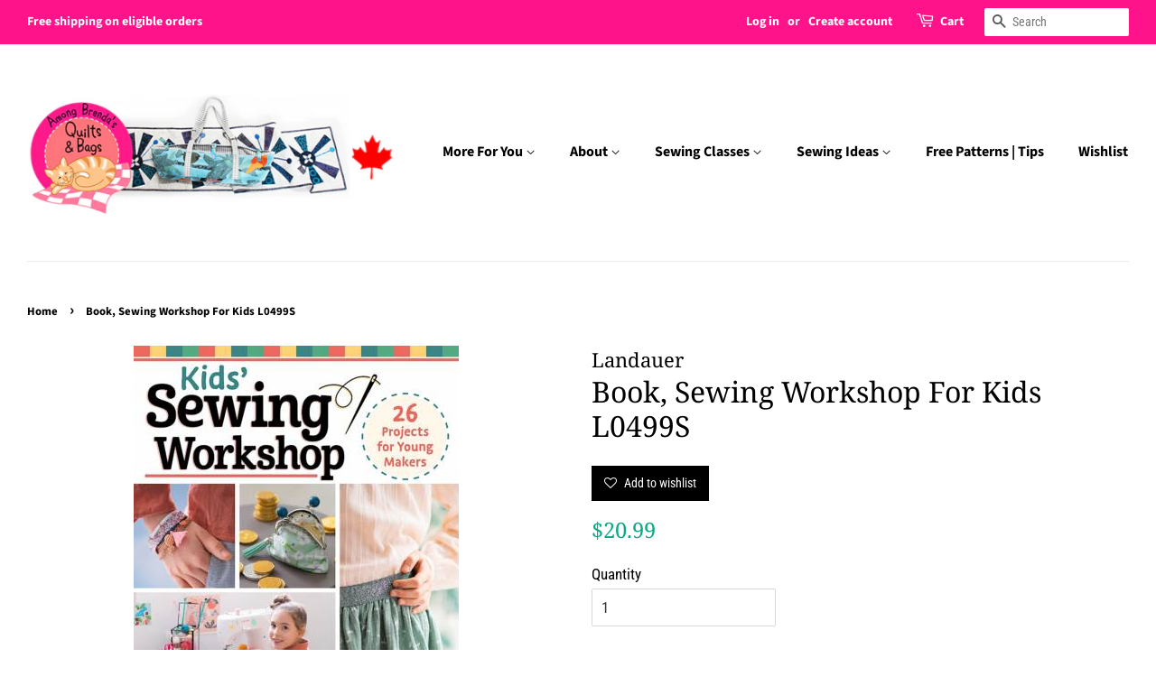

--- FILE ---
content_type: text/html; charset=UTF-8
request_url: https://apps-sp.webkul.com/shopify-product-comparision/index.php?p=product_comparison_process&req=2&callback=jQuery371017868960089292396_1768913270140&shop_name=amongbrendasquilts.myshopify.com&_=1768913270141
body_size: -29
content:

jQuery371017868960089292396_1768913270140()

--- FILE ---
content_type: text/javascript
request_url: https://app-sp.webkul.com/shopify-product-comparision/js/ProductComparison.js?shop=amongbrendasquilts.myshopify.com
body_size: 6721
content:
// "use strict";
(function(){
	window.WK_PC = (function()
	{
		function WK_PC() { }

		WK_PC.api_url_pc = "https://apps-sp.webkul.com/shopify-product-comparision/";
		WK_PC.bucket_name = "shopify-production-app";
		WK_PC.product_img_path = "shopify-product-comparison-main/product_image/";
		WK_PC.shop_id=99;
		WK_PC.config_details="";
		WK_PC.handle=0;
		WK_PC.var_id=0;

		WK_PC.isBlankVal = function(val)
		{
			var trimmed_val = WK_PC.$.trim(val);

			if(trimmed_val=='')
				return true;
			else
				return false;
		}

		WK_PC.labelLoadjQuery = function(afterLoad)
		{
			return WK_PC.labelLoadScript("//ajax.googleapis.com/ajax/libs/jquery/3.7.1/jquery.min.js", function() {
				WK_PC.$ = jQuery.noConflict(true);
				return afterLoad();
			});
		};

		WK_PC.setConfigValue = function(obj)
		{
			if(obj['value']!=null && obj['value']!=null)
			{
				return obj['value'];
			}
			else
			{
				return obj['default_value'];
			}
		};

		WK_PC.getShopId = function(func) {
				WK_PC.$.ajax({
				url: WK_PC.api_url_pc+"index.php?p=product_comparison_process&req=3",
				data: {shop_name:WK_PC.shop_name},
				type: "GET",
				async: false,
				contentType: "application/json",
				dataType: "jsonp",
				success: function(data) {
					func(data);
				},
				error: function(xhr, ajaxOptions, thrownError) {

				}
			});
		}

		WK_PC.getConfigDesignDetails =  function(func)
		{
			WK_PC.$.ajax({
				url:WK_PC.api_url_pc+"index.php?p=product_comparison_process&req=2",
				data:{shop_name:WK_PC.shop_name},
				type:"GET",
				async: false,
				contentType: "application/json",
				dataType:"jsonp",
				success:function(data){
					func(WK_PC.$, data); // func1(data);
					// WK_PC.setConfigDesignDetails(data);
				},
				error:function(xhr, ajaxOptions, thrownError){
					// console.log(xhr.status); console.log(thrownError);
				},
			});
		}
		
		/**
		 * [checkFeatureInCollection description]
		 * @param  {[type]} e              [description]
		 * @param  {[type]} product_id     [prroduct_id]
		 * @param  {[type]} config_details [configuration details for checkbox]
		 * @return {[type]}                [description]
		 */
		WK_PC.checkFeatureInCollection =  function(e,product_id,config_details)
		{
			WK_PC.$.ajax({
				url:WK_PC.api_url_pc+"index.php?p=product_comparison_process&req=5",
				data:{shop_name:WK_PC.shop_name,product_id:product_id},
				type:"GET",
				async: false,
				contentType: "application/json",
				dataType:"jsonp",
				success:function(data){
					// func1(data);
					if(data)
						WK_PC.Add_compare_checkbox(e,config_details);
					else
						console.log('compare checkbox not added to this product');
				},
				error:function(xhr, ajaxOptions, thrownError){
					console.log("checkFeatureInCollection"+xhr.status);
					console.log("checkFeatureInCollection"+thrownError);
				},
			});
		}

		WK_PC.getProductDetails =  function(product_id)
		{
			if(!isNaN(product_id)){
				WK_PC.$.ajax({
					url:WK_PC.api_url_pc+"index.php?p=product_comparison_process&req=1",
					data:{shop_name:WK_PC.shop_name,product_id:product_id},
					type:"GET",
					async: false,
					contentType: "application/json",
					dataType:"jsonp",
					success:function(data){
						// func1(data);
						if(data)
							{
								WK_PC.getShopIdAndProcessData(data);

								//enable
								setTimeout(function(){
									WK_PC.enableDisableCheckbox(product_id,'enabled');
									},1000);
							}
						else
							console.log('product details not found');
					},
					error:function(xhr, ajaxOptions, thrownError){
						alert(xhr.status);
						alert(thrownError);
					},
				});
			}
			else
				console.log('product_id is invalid');
		}

		WK_PC.getShopIdAndProcessData =  function(product)
		{
			WK_PC.getShopId(function(shop_id) 
			{
				WK_PC.currency_arr = product.currency.split(',');
				WK_PC.html = '<div class="wk_span4">';
				WK_PC.html +='<div class="icon-close">x</div>';
				WK_PC.html += '<div class= "wk_content_wrapper">';
				WK_PC.html += '<div class="responsive-icon-close-wrapper"></div>';
				WK_PC.html += '<div class= "wk_image">';

				if(product.s3=='0')
				{
					if(product.img_link==null)
					{
						no_image = 'No-Image-295x295.png';
						WK_PC.html +='<img alt="'+product.product_name+'" src="'+WK_PC.api_url_pc+'images/noimage/'+no_image+'"></div>';

					}
					else
					{
						WK_PC.html +='<img alt="'+product.product_name+'" src="'+product.img_link+'"></div>';
					}
				}
				else
				{
					if(product.img_link==null)
					{
						no_image = 'No-Image-295x295.png';
						WK_PC.html +='<img alt="'+product.product_name+'" src="'+WK_PC.api_url_pc+'images/noimage/'+no_image+'"></div>';
					}
					else
					{
						WK_PC.html +='<img alt="'+product.product_name+'" src="//'+WK_PC.bucket_name+'.s3.amazonaws.com/'+WK_PC.product_img_path+shop_id+'/'+product.id_product+'/'+product.img_link+'"></div>';
					}
				}

				WK_PC.html +='<div class= "wk_details"><span class="wk_title">'+product.product_name+'</span>';
				WK_PC.html +='<input class="wk_pid" type="hidden" value="'+product.id_product+'"></input>';
				WK_PC.html +='</div>';
				WK_PC.html +='</div>'; //content-wrapper
				WK_PC.html +='<span class="wk_price">'+WK_PC.currency_arr[1]+' '+product.price+'</span>';
				WK_PC.html +='</div>'; //wk_span

				WK_PC.$('.wk_compare_products').append(WK_PC.html);
			});
		}

		WK_PC.callComparePage = function(){
			WK_PC.$.ajax({
				url:WK_PC.api_url_pc+"index.php?p=product-comparison-page",
				data:{shop:WK_PC.shop_name,cookie:WK_PC.getCookie('wk_cmp_data'),width: WK_PC.$(window).width()},
				type:"POST",
				dataType:"jsonp",
				success:function(data){
					// func1(data);
					//console.log(data);
					WK_PC.$('#wk_compare_listing').html(data);
				},
				error:function(xhr, ajaxOptions, thrownError){
					alert(xhr.status);
					alert(thrownError);
				},
			});
		}

		// WK_PC.checkCollection = function(id,func)
		// {
		// 	WK_PC.$.ajax({
		// 				url:WK_PC.api_url_pc+"index.php?p=pack_product_process&req=2",
		// 				data:{shop_name:WK_PC.shop_name,product_id:id},
		// 				type:"GET",
		// 				async: false,
		// 				contentType: "application/json",
		// 				dataType:"jsonp",
		// 				success:function(data){
		// 					console.log('intersect_category-->');
		// 					console.log(data);
		// 					func(data);
		// 				},
		// 				error:function(xhr, ajaxOptions, thrownError){
		// 					alert(xhr.responseText);
		// 				},
		// 		});
		// }

		WK_PC.labelLoadScript = function(url, callback)
		{
			var script;
			script = document.createElement("script");
			script.type = "text/javascript";

			var style2;
			style2 = document.createElement("link");
			style2.type = "text/css";
			style2.rel = "stylesheet";

			var style3;
			style3 = document.createElement("link");
			style3.type = "text/css";
			style3.rel = "stylesheet";

			if (script.readyState)
			{
				script.onreadystatechange = function()
				{
					if (script.readyState === "loaded" || script.readyState === "complete")
					{
						script.onreadystatechange = null;
						return callback();
					}
				};
			}
			else
			{
				script.onload = function()
				{
					return callback();
				};
			}

			script.src = url;
			// script2.src = WK_PC.api_url_pc+'bootstrap3.2.0/js/bootstrap.js';
			// style.href = WK_PC.api_url_pc+'bootstrap3.2.0/css/bootstrap.css';
			style2.href = WK_PC.api_url_pc+'css/ProductComparisonFront.css';
			style3.href = '//fonts.googleapis.com/css?family=Cabin:400,500,600';

			document.getElementsByTagName("head")[0].appendChild(script);
			// document.getElementsByTagName("head")[0].appendChild(style);
			// document.getElementsByTagName("head")[0].appendChild(script2);
			document.getElementsByTagName("head")[0].appendChild(style2);
			document.getElementsByTagName("head")[0].appendChild(style3);
			return true;
		};

		WK_PC.Add_compare_wrapper = function(elem,href,config_details)
		{
			WK_PC.html_cmp = '<div class="wk_wrapper" style="display:none">';
			WK_PC.html_cmp += '<div class="wk_compare_products">';
			WK_PC.html_cmp +='</div>';//wk_compare_products
			WK_PC.html_cmp += '<div class="wk_span_compare">';
			WK_PC.html_cmp += '<a style="background:'+config_details['compare button color']['value']+';word-wrap:break-word" class="wk_compare_btn wk_btn_css" href='+href+'>'+WK_PC.setConfigValue(config_details['compare button text'])+'</a>';
			WK_PC.html_cmp += '<a style="background:'+config_details['exit compare button color']['value']+';word-wrap:break-word;margin-top:12px;"" class="wk_btn_css exit-compare" href="#">'+WK_PC.setConfigValue(config_details['exit compare button text'])+'</a>';
			WK_PC.html_cmp +='</div>';//wk_span_compare
			WK_PC.html_cmp +='</div>';//wk_wrapper

			WK_PC.$(WK_PC.html_cmp).appendTo(elem).show('fast');

		}

		WK_PC.Add_compare_checkbox = function(elem,config_details){

				WK_PC.html_cmp = '<input type="checkbox" value="1" name="compare_checkbox"></input>';
				WK_PC.html_cmp += '<span class="text_ATC" style=color:'+config_details['add to compare color']['value']+'>'+config_details['add to compare text']['value']+'</span>';

				WK_PC.$(elem).append(WK_PC.html_cmp);
		}

		//check cookie enabled disabled
		WK_PC.checkCookieEnabled = function (){
			var cookieEnabled=(navigator.cookieEnabled)? true : false;
			if (typeof navigator.cookieEnabled=="undefined" && !cookieEnabled){
				document.cookie="testcookie";
				cookieEnabled=(document.cookie.indexOf("testcookie")!=-1)? true : false;
			}
			return (cookieEnabled)?true:false;
		}

		//show popup
		WK_PC.showPopup = function (heading,message)
		{

			WK_PC.modal = '<div id="notify-modal" class="wk-modal-content">';


			WK_PC.modal+= '<div class="wk-modal-dialog">';
			WK_PC.modal+= '<div id="triangle-topright" data-dismiss="modal"><div id="icon-close"></div></div>';


			WK_PC.modal+= '<div class="wk-modal-header text-center"><span class="wk-modal-heading">'+heading+'</span>';

			WK_PC.modal+= '<div class="wk-modal-sub-heading "></div></div>';

			WK_PC.modal+= '<div class="wk-modal-body">';

			WK_PC.modal+= '<span class="body-message">'+message+'</span>';
			WK_PC.modal+= '</div>'; //modal-body

			WK_PC.modal+= '<div class="wk-modal-footer"><button class="wk-btn-css wk-pull-right wk-bg-white wk-color-black popup-close">'+WK_PC.setConfigValue(WK_PC.config_details['popup ok button text'])+'</button></div>';

			WK_PC.modal+= '</div></div><div id="wk-modal-backdrop-div"></div>';


			if(!WK_PC.$('#notify-modal').length)
			{ //append
				WK_PC.$('.wk_compare_products_block').append(WK_PC.modal);
			}

			WK_PC.$('#wk-modal-backdrop-div').addClass('wk-modal-backdrop');
			WK_PC.$("#notify-modal").css({display:'block',opacity:'1','z-index':"10260"});
			WK_PC.$("#notify-modal").animate({top:"21%"},300,'swing');
		}

		//register-event
		WK_PC.register_event = function(config_details,WK_PCis_checked,WK_PCcmp_product_id) {
			//check product compare div is added in dom
			if(!WK_PC.getCookie('wk_cmp_data'))
			{	//console.log('config_details 1'+config_details);
				WK_PC.Add_compare_wrapper('.wk_compare_products_block','#',config_details);
			}
			else
			{
				alert('wrapper already added');
			}

			//product id add to cookie
			WK_PC.addRemoveProduct(WK_PC.cmp_product_id,WK_PC.is_checked);

		};

		WK_PC.getCookie = function (key){

			var cookie_arr = document.cookie.split(';');
			var i;
			var nv_arr;
			//console.log(cookie_arr);

			for (i = 0;i<=cookie_arr.length-1;i++)
			{
				nv_arr = cookie_arr[i].split('=');
			//console.log(nv_arr);
				if(nv_arr[0].trim()==key)
				{
					return nv_arr[1];
				}
				else
					nv_arr[1] = false;
			}


				if(nv_arr[1])
					return nv_arr[1].trim();
				// else
				// 	console.log(nv_arr[1]);
		}

		WK_PC.setCookie = function (key,value,date_expires) {

			if(!date_expires)
			{
				var date_expires = new Date();
				// var utc_string =  date.toUTCString();
			}
			// console.log('key-->'+key);
			// console.log('value-->'+value);
			// console.log('date_expires-->'+date_expires);
			// console.log('document.cookie-->'+document.cookie);
			// document.cookie= key+"="+value+";expires = "+date_expires+";path=/";
			document.cookie = key+ "=" +value+ ";path=/";
			// alert('cookie_set'+utc_string);
			// alert(typeof document.cookie);
			// alert(document.cookie);
		}

		WK_PC.checkProductCategoryAndAdd = function (product_id,is_checked){

			WK_PC.cookie_data = WK_PC.getCookie('wk_cmp_data');
			WK_PC.product_arr =  WK_PC.cookie_data.split('-');

			if(WK_PC.cookie_data){

				WK_PC.$.ajax({
					url:WK_PC.api_url_pc+"index.php?p=product_comparison_process&req=4",
					data:{shop_name:WK_PC.shop_name,product_arr:WK_PC.product_arr,product_id:product_id},
					type:"GET",
					async: false,
					contentType: "application/json",
					dataType:"jsonp",
					success:function(data){
						if(data){
							WK_PC.addRemoveProduct(product_id,is_checked);
						}
						else{
							// alert("product must be of same category");
							if(WK_PC.config_details['same category popup heading']['value']!=null && WK_PC.config_details['same category popup text']['value']!=null)
							{
								WK_PC.showPopup(WK_PC.config_details['same category popup heading']['value'],WK_PC.config_details['same category popup text']['value']);
							}
							else
							{
								WK_PC.showPopup(WK_PC.config_details['same category popup heading']['default_value'],WK_PC.config_details['same category popup text']['default_value']);
							}

							//enable
							WK_PC.enableDisableCheckbox(product_id,'enabled');
							console.log('no commmon category found');

							//uncheck
							WK_PC.checkUncheckCheckbox(product_id,false);
						}

					},
					error:function(xhr, ajaxOptions, thrownError){
						alert(xhr.status);
						alert(thrownError);
					},
				});
			}
			else
			{
				console.log('wk_cmp_data not set inside checkproductcategory');
			}
		}

		WK_PC.removeProduct = function (product_id){
			//remove from cookie;
			WK_PC.cookie_data = WK_PC.getCookie('wk_cmp_data');

			//if checked Atc
			if(WK_PC.cookie_data)
			{
				WK_PC.product_arr =  WK_PC.cookie_data.split('-');
				//	console.log('product_arr-->'+WK_PC.product_arr);
				//console.log('product_id-->'+product_id);
					id_index = WK_PC.$.inArray(product_id,WK_PC.product_arr);

					//check if not exist
					if(id_index > -1)
					{

						// if (index > -1) {
						//     WK_PC.product_arr.splice(index, 1);
						// }

						WK_PC.cookie_string="";
						WK_PC.product_arr.splice(id_index, 1);
						WK_PC.cookie_string=WK_PC.product_arr.join('-');

							// for(i=0;i<WK_PC.product_arr.length;i++)
							// {
							// 	if(WK_PC.product_arr[0]==product_id)
							// 	{
							// 		if(i==1)
							// 			WK_PC.cookie_string+= WK_PC.product_arr[i];
							// 		else
							// 			WK_PC.cookie_string+= '-'+WK_PC.product_arr[i];
							// 	}
							// 	else
							// 	{
							// 		if(WK_PC.product_arr[i]==product_id)
							// 		{
							// 		}
							// 		else
							// 		{
							// 			if(i==0)
							// 				WK_PC.cookie_string+= WK_PC.product_arr[i];
							// 			else
							// 				WK_PC.cookie_string+= '-'+WK_PC.product_arr[i];
							// 		}
							// 	}
							// }

						//remove cookie
						WK_PC.setCookie('wk_cmp_data','removecookie-','Thu, 01 Jan 1970 00:00:01 GMT');

						//console.log('cookie removed');console.log(WK_PC.getCookie('wk_cmp_data'));

						//set cookie
						WK_PC.setCookie('wk_cmp_data',WK_PC.cookie_string);

						//remove product from dom
						if(WK_PC.$('.wk_compare_products').length)
						{
							WK_PC.$('.wk_compare_products .wk_span4').each(function(i,e){

								wk_pid = WK_PC.$(e).find('.wk_pid').val();

								console.log(wk_pid);
								if(product_id==wk_pid)
									WK_PC.$(e).remove();

							});

							//check if last product
							/* commented if(!WK_PC.is_checked)*/
							{
								var cookie_products = WK_PC.checkCookieProducts();
								if(!cookie_products)
									WK_PC.$('.wk_compare_products_block .wk_wrapper').hide('fast',function(){
										WK_PC.$('.wk_compare_products_block').empty();
								});
							}
						}
						// else
						// {
						// 	//console.log('.wk_compare_products not exist');
						// }

						//console.log('after remove product from cookie');

						//enable
						WK_PC.enableDisableCheckbox(product_id,'enabled');

						//uncheck
						WK_PC.checkUncheckCheckbox(product_id,false);

					}
				// else{
				// 		console.log('product_id dos not exist in cookies');
				// }
			}
			else
			{
				console.log('cookie not set');
			}

		}

		WK_PC.checkUncheckCheckbox = function(product_id,check){

			WK_PC.$(document).ready(function() {
				//unchecked add to compare checkbox
				if(WK_PC.$('.wk_product_comparison').length)
				{
					console.log('inside unchecked function'+check);

					WK_PC.$('.wk_product_comparison .wk_product_id').each(function(i,e){

						WK_PC.wk_product_id = WK_PC.$(e).val();

						if(product_id==WK_PC.wk_product_id){

							if(!check)
								{
									WK_PC.$(e).parent().find('[name=compare_checkbox]').prop('checked',false);
									console.log(' unchecked');
								}
							else{
								WK_PC.$(e).parent().find('[name=compare_checkbox]').prop('checked',true);

								console.log("checkbox issue"+ WK_PC.$(e).parent().find('[name=compare_checkbox]').prop('checked'));

							}
						}

					});
				}
				else
				{
					console.log('.wk_product_comparison not exist');
				}

			});
		}

		WK_PC.checkCookieProducts = function (){
			//remove from cookie;
			WK_PC.cookie_data = WK_PC.getCookie('wk_cmp_data');

			//console.log('remove Product'+document.cookie);

			//if checked Atc
			if(WK_PC.cookie_data)
			{
				WK_PC.product_arr =  WK_PC.cookie_data.split('-');
				if(WK_PC.product_arr)
				{
					//console.log('cookie products'+WK_PC.product_arr);
					return 1;
				}
				else
					return 0;
			}
			else
			{
				console.log('cookie not set');
				return 0;
			}

		}

		WK_PC.enableDisableCheckbox = function(product_id,operation){

			console.log('inside enable disabled'+product_id+" "+operation);
			//unchecked add to compare checkbox
			if(WK_PC.$('.wk_product_comparison').length)
			{
				console.log('inside unchecked');

				WK_PC.$('.wk_product_comparison .wk_product_id').each(function(i,e){

					WK_PC.wk_product_id = WK_PC.$(e).val();

					if(product_id==WK_PC.wk_product_id){
						console.log(operation);
						if(operation=="disabled")
							WK_PC.$(e).parent().find('[name=compare_checkbox]').attr('disabled','disabled');
						else{
							WK_PC.$(e).parent().find('[name=compare_checkbox]').removeAttr('disabled');
							console.log("enabled");
						}
					}

				});
			}
			else
			{
				console.log('class "wk_product_comparison" not exist');
			}

		}

		//Add or Remove ProductId in Cookie
		WK_PC.addRemoveProduct = function(product_id,$add)
		{
			//get cookie string
			WK_PC.cookie_data = WK_PC.getCookie('wk_cmp_data');


			// alert(WK_PC.config_details);
			//console.log('Config details'+JSON.stringify(WK_PC.config_details));

			//if checked Atc
			if(WK_PC.cookie_data)
			{
				WK_PC.product_arr =  WK_PC.cookie_data.split('-');

				//console.log("product_arr"+WK_PC.product_arr);
				//console.log("product_arr length"+WK_PC.product_arr.length);

				if($add){

					//check for more than 4 product
					if(WK_PC.product_arr.length<WK_PC.config_details['maximum products']['value'])
					{
						//if not exist
						if(WK_PC.$.inArray(product_id,WK_PC.product_arr) < 0)
						{

								//add product_id in cookie
								WK_PC.setCookie('wk_cmp_data',WK_PC.cookie_data+'-'+product_id);


								WK_PC.getProductDetails(product_id);

						}
						else{
								//console.log('product_id already exist in cookies');

								//enable
								WK_PC.enableDisableCheckbox(product_id,'enabled');

								//uncheck
								WK_PC.checkUncheckCheckbox(product_id,false);
						}
					}
					else
					{
						//enable
						WK_PC.enableDisableCheckbox(product_id,'enabled');

						// alert('product cannot be added(maximum 4)');

						var compare_text =  '';
						var allowed_no = '';

						// console.log('compare_text_replaced-->'+compare_text.toString().replace(/{max_pro}/,allowed_no));


						if(WK_PC.config_details['compare count popup heading']['value']==null || WK_PC.config_details['compare count popup text']['value']==null)
						{
							compare_text =  WK_PC.config_details['compare count popup text']['default_value'];
							allowed_no = WK_PC.config_details['maximum products']['default_value'];

							WK_PC.showPopup(WK_PC.config_details['compare count popup heading']['default_value'],compare_text.toString().replace(/{max_pro}/,allowed_no));
						}
						else
						{
							compare_text =  WK_PC.config_details['compare count popup text']['value'];
							allowed_no = WK_PC.config_details['maximum products']['value'];

							WK_PC.showPopup(WK_PC.config_details['compare count popup heading']['value'],compare_text.toString().replace(/{max_pro}/,allowed_no));
						}

						//uncheck
						WK_PC.checkUncheckCheckbox(product_id,false);
					}
				}
				//if remove
				else
				{
					if(WK_PC.$.inArray(product_id,WK_PC.product_arr) < 0)
						{
								console.log('no need to remove');
						}
						else{
								console.log('remove product_id function call');
								WK_PC.removeProduct(product_id);
						}

				}

			}
			else
			{
				//console.log('wk_cmp_data not set:first time');
				var d = new Date();
				WK_PC.setCookie('wk_cmp_data',product_id,d.setUTCDate(16));
				WK_PC.getProductDetails(product_id);
			}

		};

		WK_PC.checkScreen = function()
		{
			current_screen = $(window).innerWidth();
			if(current_screen<630)
			{
				$('.wk_span4').addClass('wk-width-resp');
				$('.wk_image,.wk_price').addClass('wk-hide');
				$('.wk_compare_products').addClass('wk-width-resp');
				$('.wk_compare_products_block').addClass('responsive');
				$('.wk_compare_products').addClass('responsive');
				$('.wk_span_compare').addClass('wk-width-resp');
				$('.wk_btn_css').addClass('responsive');
				$('.wk_content_wrapper').addClass('wk-no-margin');
				$('.wk_span4').addClass('wk-no-margin');
				$('.wk_span4>.icon-close').addClass('wk-hide');
				$('.wk_details').addClass('responsive');
				$('.wk_span_compare').addClass('responsive');
				$('.wk_span_compare').addClass('responsive');
				$('.wk_title').addClass('responsive');

				$('.wk_content_wrapper').addClass('responsive');
				$('.wk_compare_btn').addClass('responsive');
				$('.exit-compare').addClass('responsive');
				$('.responsive-icon-close-wrapper').html('<div class="icon-close responsive">x</div>');

			}
			if(current_screen>630)
			{
				$('.wk_span4').removeClass('wk-width-resp');
				$('.wk_image,.wk_price').removeClass('wk-hide');
				$('.wk_compare_products').removeClass('wk-width-resp');
				$('.wk_compare_products').removeClass('responsive');
				$('.wk_compare_products_block').removeClass('responsive');
				$('.wk_span_compare').removeClass('wk-width-resp');
				$('.wk_btn_css').removeClass('responsive');

				$('.wk_content_wrapper').removeClass('wk-no-margin');
				$('.wk_span4').removeClass('wk-no-margin');

				$('.icon-close.responsive').remove();

				$('.wk_span4>.icon-close').removeClass('wk-hide');
				$('.wk_details').removeClass('responsive');
				$('.wk_span_compare').removeClass('responsive');
				$('.wk_title').removeClass('responsive');

				$('.wk_content_wrapper').removeClass('responsive');
				$('.wk_compare_btn').removeClass('responsive');
				$('.exit-compare').removeClass('responsive');
				$('.responsive-icon-close-wrapper').html('');
			}
		}
		
		return WK_PC;
	})();

	// WK_PC.WK_PCCallback  = function(DATA){};

	WK_PC.shop_name = Shopify.shop;

	WK_PC.labelLoadjQuery(function() {
		let date = new Date();
		console.log('Loading finshed');
		//check cookie enabled
		if(!WK_PC.checkCookieEnabled())
			WK_PC.showPopup('cookie disabled','please enable your browser cookie first');

		//getConfigDesigDetails

		WK_PC.getConfigDesignDetails(function($,config_details) {

			//save config details
			WK_PC.config_details = config_details;
			//register-event

			$('body').on('click','[name="compare_checkbox"]',function(e) {

				WK_PC.checkCookieExist = WK_PC.getCookie('wk_cmp_data');

				console.log('WK_PC.checkCookieExist-->'+WK_PC.checkCookieExist);

				WK_PC.is_checked  = $(this).prop('checked');


				//$(this).attr('disabled','disabled');


				WK_PC.cmp_product_id = $(this).closest('.wk_product_comparison').find('.wk_product_id').val();

				//disable clicked checkbox
				WK_PC.enableDisableCheckbox(WK_PC.cmp_product_id,'disabled');
				console.log("disabled");


				//check product compare div is added in dom

				if(!WK_PC.checkCookieExist)
				{	//console.log('config_details 1'+config_details);
					WK_PC.Add_compare_wrapper('.wk_compare_products_block','#',config_details);
				}
				else
				{
					console.log('wrapper already added');
				}

				if(WK_PC.checkCookieExist)
				{

					WK_PC.checkProductCategoryAndAdd(WK_PC.cmp_product_id,WK_PC.is_checked);

					// //check maximum count to add in compare list
					// //get cookie string
					// WK_PC.cookie_data = WK_PC.getCookie('wk_cmp_data');
					// WK_PC.product_arr =  WK_PC.cookie_data.split('-');

					// if(WK_PC.product_arr.length<WK_PC.config_details['maximum products']['value'])
					// {
					// 	//if not exist
					// 	 WK_PC.checkProductCategoryAndAdd(WK_PC.cmp_product_id,WK_PC.is_checked);
					// }
					// else
					// {


					// 	// alert('product cannot be added(maximum 4)');

					// 	var compare_text =  '';
					// 	var allowed_no = '';

					// 	// console.log('compare_text_replaced-->'+compare_text.toString().replace(/{max_pro}/,allowed_no));


					// 	if(WK_PC.config_details['compare count popup heading']['value']==null || WK_PC.config_details['compare count popup text']['value']==null)
					// 	{
					// 		compare_text =  WK_PC.config_details['compare count popup text']['default_value'];
					// 		allowed_no = WK_PC.config_details['maximum products']['default_value'];

					// 		WK_PC.showPopup(WK_PC.config_details['compare count popup heading']['default_value'],compare_text.toString().replace(/{max_pro}/,allowed_no));
					// 	}
					// 	else
					// 	{
					// 		compare_text =  WK_PC.config_details['compare count popup text']['value'];
					// 		allowed_no = WK_PC.config_details['maximum products']['value'];

					// 		WK_PC.showPopup(WK_PC.config_details['compare count popup heading']['value'],compare_text.toString().replace(/{max_pro}/,allowed_no));
					// 	}

					// }
				}
				else
				{
					console.log('first product in compare block');
					//product id add to cookie
					WK_PC.addRemoveProduct(WK_PC.cmp_product_id,WK_PC.is_checked);
				}

				//enable clicked checkbox
				// $(this).removeAttr('disabled');
			});

			$('body').on('click','.icon-close',function(e){

				var product_id = $(this).closest('.wk_span4').find('.wk_pid').val();
				//remove product from cookie
				//remove product from dom
				WK_PC.removeProduct(product_id);

				// var cookie_products = WK_PC.checkCookieProducts();

				// console.log('cookie_products'+cookie_products);

				// if(!cookie_products)
				// 	$('.wk_compare_products_block .wk_wrapper').remove();

			});

			//on script tag load do:

			/**
			 * check for features in collection
			 * 	and add compare checkbox
			 */
			if($('.wk_product_comparison').length)
			{
				$('.wk_product_comparison').each(function(i,e){

					if(!$(e).find('.compare_checkbox').length)
					{
						WK_PC.product_id = $(e).find('.wk_product_id').val();
						WK_PC.checkFeatureInCollection(e,WK_PC.product_id,config_details);
					}
					else
					{
						console.log('Add_compare_checkbox exist');
					}

				});
			}
			else
			{
				console.log('class "wk_product_comparison" does not exist');
			}

			/*
			 * check if page is compare page
			 * add compare html to front-end
			 * @return {[type]} [description]
			*/
			
			if($('#wk_compare_listing').length)
			{
				WK_PC.callComparePage();
			}
			else
			{
				console.log('Not found, class "wk_compare_listing"');
			}

			//checking cookie
			WK_PC.cookie_data = WK_PC.getCookie('wk_cmp_data');

			if(WK_PC.cookie_data)
			{
				//add wrapper
				WK_PC.Add_compare_wrapper('.wk_compare_products_block','#',config_details);

				//getProductArray
				WK_PC.product_arr =  WK_PC.cookie_data.split('-');
				//add products
				var i;
				for (i = 0;i<=WK_PC.product_arr.length-1;i++)
				{

					//	console.log('on load add product-->'+WK_PC.product_arr[i]);
						WK_PC.getProductDetails(WK_PC.product_arr[i]);

						//check checkbox
					// WK_PC.checkUncheckCheckbox(WK_PC.product_arr[i],true);
				}

				//uncheck checkbox
				//set 2 sec timeout for dynamic added checkbox
				setTimeout(function(){
					for (i = 0;i<=WK_PC.product_arr.length-1;i++)
					{
						//check checkbox
						WK_PC.checkUncheckCheckbox(WK_PC.product_arr[i],true);
					}
				},2000);
			}
			else
			{
				console.log('No compare cookie set');
			}

		}); //config design details

		//cookie disable popup close-icon
		WK_PC.$('body').on('click','#icon-close,.popup-close',function(e) {
			WK_PC.$("#notify-modal").animate({top:"-50%"},300,"swing",function(){
				WK_PC.$(this).css({display:'none'});
				WK_PC.$('#wk-modal-backdrop-div').removeClass('wk-modal-backdrop');
			});

			WK_PC.$("#notify-modal").css({opacity:'0'});
		});

		//clear cookies at exit
		WK_PC.$('body').on('click','.exit-compare',function(e){

			//remove cookie
			WK_PC.setCookie('wk_cmp_data','','Thu, 01 Jan 1970 00:00:01 GMT');

			WK_PC.$('[name=compare_checkbox]').prop('checked',false);

			//effects
			WK_PC.$(".wk_compare_products_block .wk_wrapper").hide('fast',function(){
				WK_PC.$(this).css({opacity:'0'});
				WK_PC.$(this).parent().html('');
			});

			// WK_PC.$(".wk_compare_products_block .wk_wrapper").css({opacity:'0'}).html('');
			// remove products block
			// WK_PC.$('.wk_compare_products_block').html('');

		});

		//clear cookies at exit compare page
		WK_PC.$('body').on('click','.exit-compare-page',function(e){

			//remove cookie
			WK_PC.setCookie('wk_cmp_data','','Thu, 01 Jan 1970 00:00:01 GMT');

			window.location.href = 'http://'+WK_PC.shop_name+'/pages/compare-page';

		});


		//compare button event
		WK_PC.$('body').on('click','.wk_compare_btn',function(e)
		{
			e.preventDefault();

			//check number of products in product list
			WK_PC.cookie_data = WK_PC.getCookie('wk_cmp_data');
			var counter=0;

			if(WK_PC.cookie_data)
			{
				//getProductArray
				WK_PC.product_arr =  WK_PC.cookie_data.split('-');

					//add products
					var i;
					for (i=0;i<=WK_PC.product_arr.length-1;i++)
					{
						if(!isNaN(WK_PC.product_arr[i]))
							counter++;

					}

					//if sufficient
					if(counter>=2)
					{
						//WK_PC.url = "/a/product-comparison?cookie="+WK_PC.getCookie('wk_cmp_data');
						WK_PC.url = "/pages/compare-page";
						window.open(WK_PC.url,"_top");
					}
					else
					{
						//alert('please add minimun 2 products in compare list');
						if(WK_PC.config_details['minimum count popup heading']['value']!=null && WK_PC.config_details['minimum count popup text']['value']!=null)
						{
							WK_PC.showPopup(WK_PC.config_details['minimum count popup heading']['value'],WK_PC.config_details['minimum count popup text']['value']);
						}
						else
						{
							WK_PC.showPopup(WK_PC.config_details['minimum count popup heading']['default_value'],WK_PC.config_details['minimum count popup text']['default_value']);
						}
					}
			}
			else
			{
				console.log('no compare cookie set');
			}


		});

		//at compare page
		WK_PC.$('body').on('click','.icon-close.cp',function(e){

			var product_id = WK_PC.$(this).parent('.compare_page').find('[name="wk_pid"]').val();
			if( (product_id == undefined) || (product_id == null) ) {
				product_id = WK_PC.$(this).attr('data-id');
			}
			
			WK_PC.removeProduct(product_id);
			e.preventDefault();
			WK_PC.url = "/a/product-comparison?cookie="+WK_PC.getCookie('wk_cmp_data');
			WK_PC.url = "/pages/compare-page";
			window.open(WK_PC.url,"_self");

			WK_PC.callComparePage();

		});
		
	});//label-Load_Jquery
	
	
}).call(this);
